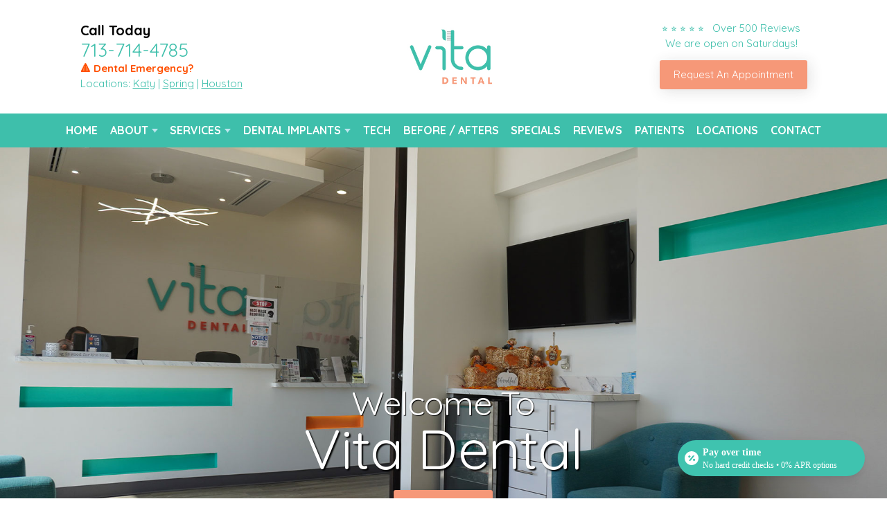

--- FILE ---
content_type: text/html; charset=UTF-8
request_url: https://www.vitadentalspring.com/
body_size: 7255
content:
<!DOCTYPE html>
<html lang="en">

<head>
	
	<meta charset="UTF-8">
	<meta name="viewport" content="width=device-width, initial-scale=1, maximum-scale=1, minimum-scale=1, user-scalable=no"/>

	<title>Dentist in Spring TX, Family and Cosmetic Dentistry 77388</title>
	<meta name="description" content="Vita Dental provides general, family and cosmetic dentistry in Spring. Call us at 713-714-4785 to schedule your appointment.">

	<link rel="stylesheet" href="https://www.vitadentalspring.com/css/style.css" type="text/css" media="all"/>
 	<link rel="stylesheet" href="https://use.fontawesome.com/releases/v5.8.2/css/all.css" integrity="sha384-oS3vJWv+0UjzBfQzYUhtDYW+Pj2yciDJxpsK1OYPAYjqT085Qq/1cq5FLXAZQ7Ay" crossorigin="anonymous">

	<!-- analytics -->
	<!-- Google tag (gtag.js) -->
<script async src="https://www.googletagmanager.com/gtag/js?id=G-H8116CPZ0D"></script>
<script>
  window.dataLayer = window.dataLayer || [];
  function gtag(){dataLayer.push(arguments);}
  gtag('js', new Date());

  gtag('config', 'G-H8116CPZ0D');
</script>
	
</head>
<body>

	<div class="wrapper-inner">
		
		

		<nav class="nav-mobile">
			<ul>
				<li><a href="#" class="btn-menu"><small><i class="fas fa-bars"></i></small><span>Menu</span></a></li>
				<li><a href="https://www.vitadentalspring.com/reviews" class="clone-link"><small><i class="fas fa-star"></i></small><span>Reviews</span></a></li>
				<li><a href="tel:+1-713-714-4785" class="clone-link"><small><i class="fas fa-phone"></i></small><span>Call Now</span></a></li>
				<li><a href="https://book2.getweave.com/fc2422e4-8bc4-4cd6-8a9d-b8ae622a545f/request-appointment?source=WEBSITE" target="_blank"><small><i class="far fa-calendar-alt"></i></small><span>Appointment</span></a></li>
			</ul>
		</nav>

		
	
		
		<header class="header">
			<div class="shell">
				<div class="header-left-content">
					<h4>Call Today</h4>
					<p class="header-phone"><a href="tel:+1-713-714-4785" class="phone">713-714-4785</a></p>
					<a href="https://www.vitadentalspring.com/services/emergency-dentistry" class="headerUpdate">&#128314; Dental Emergency?</a><br>
					<!--<a href="https://www.vitadentalspring.com/locations" target="_blank">We have three locations in Texas</a> --> 
					Locations: <a href="https://www.vitadentalspring.com/locations/location-katy/" target="_blank">Katy</a>&nbsp;|&nbsp;<a href="https://www.vitadentalspring.com/locations/location-spring/" target="_blank">Spring</a>&nbsp;|&nbsp;<a href="https://www.vitadentalspring.com/locations/location-houston/" target="_blank">Houston</a>
				</div>
				
						
				
				<a class="logo" href="https://www.vitadentalspring.com/"><img src="https://www.vitadentalspring.com/client/images/vitadentallogo.jpg" alt="Dentist in Spring"></a>

				<div class="header-right-content">

					<div class="header-review-stars">
						<a href="https://www.vitadentalspring.com/reviews">
							<ul>
								<li class="headerLink-text">&#11088; &#11088; &#11088; &#11088; &#11088; &nbsp; Over 500 Reviews<br>
									We are open on Saturdays!</li> 	 
							</ul>
						</a>
					</div>

					<a href="https://book2.getweave.com/fc2422e4-8bc4-4cd6-8a9d-b8ae622a545f/request-appointment?source=WEBSITE" class="btn-header" target="_blank"><center>Request An Appointment</center></a>
				</div>
			</div>
		</header>
		

	
		
		<nav class="nav">
			<div class="shell">
				<ul>
					<li><a href="https://www.vitadentalspring.com/">Home</a>
					</li>
					<li class="has-dd"><a href="#">About</a>
						<ul class="dd-2">
							<li><a href="https://www.vitadentalspring.com/about">Our Practice</a></li>
							<li><a href="https://www.vitadentalspring.com/dr-jisoo-shin">Dr. Jisoo Shin DDS</a></li>
							<li><a href="https://www.vitadentalspring.com/dr-sang-pil-yu">Dr. Sang Pil Yu, DDS</a></li>
							<li><a href="https://www.vitadentalspring.com/dr-kenny-truong">Dr. Kenny Truong, DMD</a></li>
							<!-- <li><a href="https://www.vitadentalspring.com/dr-sanam-safahieh">Dr. Sanam Safahieh, DDS</a></li> --> 
							<li><a href="https://www.vitadentalspring.com/dr-seung-hyung-son/">Dr. Seung Hyung Son, DDS</a></li>
							<li><a href="https://www.vitadentalspring.com/meet-our-team">Meet Our Team</a></li>
							<li><a href="https://www.vitadentalspring.com/dental-savings-plan">Dental Savings Plan</a></li>
							<li><a href="https://www.vitadentalspring.com/blog">Our Blog</a></li>
						</ul>
					</li>
					<li class="has-dd"> <a href="#">Services</a>
						<ul>
							
<li><a href="https://www.vitadentalspring.com/services"><strong>View All Services</strong></a></li>

<li><a href="https://www.vitadentalspring.com/services/general-dentistry">General Dentistry</a></li>

<li><a href="https://www.vitadentalspring.com/services/family-dentistry">Family Dentistry</a></li>

<li><a href="https://www.vitadentalspring.com/services/cosmetic-dentistry">Cosmetic Dentistry</a></li>

<li><a href="https://www.vitadentalspring.com/services/teeth-whitening">Teeth Whitening</a></li>	

<li><a href="https://www.vitadentalspring.com/services/dental-exam">Exam and Cleaning</a></li>

<li><a href="https://www.vitadentalspring.com/services/pediatric-dentistry">Pediatric Dentistry</a></li>

<li><a href="https://www.vitadentalspring.com/services/dental-fillings">Dental Fillings</a></li>

<li><a href="https://www.vitadentalspring.com/services/dental-crowns">Dental Crowns</a></li>

<li><a href="https://www.vitadentalspring.com/services/orthodontics">Orthodontics</a></li>





						</ul>
					</li>
					<li class="has-dd"> <a href="#">Dental Implants</a>
						<ul>
							<li><a href="https://www.vitadentalspring.com/services/dental-implants">Dental Implants</a></li>
							<li><a href="https://www.vitadentalspring.com/services/cost-of-dental-implants">Cost of Dental Implants</a></li>
							<li><a href="https://www.vitadentalspring.com/services/what-to-expect-dental-implants">What to Expect with Dental Implants</a></li>
							<li><a href="https://www.vitadentalspring.com/services/full-mouth-reconstruction">Full Mouth Reconstruction</a></li>
							<li><a href="https://www.vitadentalspring.com/services/all-on-4-dental-implants">All on 4 Dental Implants</a></li>
							<li><a href="https://www.vitadentalspring.com/services/fixed-implants-dentures">Fixed Implant Dentures</a></li>
							<li><a href="https://www.vitadentalspring.com/services/platelet-rich-plasma">Platelet-Rich Plasma</a></li>
							<li><a href="https://www.vitadentalspring.com/services/sinus-augmentation">Sinus Augmentation</a></li>
						</ul>
					</li>
					<li> <a href="https://www.vitadentalspring.com/technology">Tech</a></li>
					<li><a href="https://www.vitadentalspring.com/before-after-gallery">Before / Afters</a></li>
					<li><a href="https://www.vitadentalspring.com/special-offers">Specials</a></li>
					<li><a href="https://www.vitadentalspring.com/reviews">Reviews</a></li>
					<li><a href="https://www.vitadentalspring.com/new-patients">Patients</a></li>
					<li><a href="https://www.vitadentalspring.com/locations">Locations</a></li>
					<li><a href="https://www.vitadentalspring.com/contact">Contact</a></li>
				</ul>
			</div>
		</nav>
		
		

<section class="slider parallax bg1">
	<div class="slide-text">
		<h2>Welcome To</h2>
		<h1>Vita Dental</h1>
		<a href="https://www.vitadentalspring.com/about">Learn More</a>
	</div>

	<!-- REMOVE THESE COMMENTS TO ADD BACKGROUND VIDEO 
	<video playsinline autoplay muted loop id="bgvid">
   		<source src="https://www.vitadentalspring.com/client/videos/test.mp4" type="video/mp4"> 
	</video>
	-->

</section><!-- go to CSS line 3106 for flex percentage based on number of doctors -->

<section class="section section-features light-bg">
	<div class="shell">
		<div class="section-body">

			<div class="section-header">
				<h1>Top Rated Dentists in Spring</h1>
				<h2>Meet The Doctors</h2>
			</div>

			<ul class="features">

				<!-- DOCTOR 1 START -->
				<li class="feature half-feature">
					<div class="feature-inner">
						<div class="feature-single-image">
							<a href="https://www.vitadentalspring.com/dr-jisoo-shin"><img src="https://www.vitadentalspring.com/client/images/dr-shin4.jpg" alt="Dr. Jisoo Shin"></a>
						</div>

						<div class="feature-content">
							<h5>Meet Dr. Jisoo Shin<br><br></h5>
							<p>Speciality: General Dentistry</p>
							<a href="https://www.vitadentalspring.com/dr-jisoo-shin" class="btn btn-blue">Learn more</a>
						</div>
					</div>
				</li>
				<!-- DOCTOR 1 END -->

				<!-- DOCTOR 2 START -->
				<li class="feature half-feature">
					<div class="feature-inner">
						<div class="feature-single-image">
							<a href="https://www.vitadentalspring.com/dr-sang-pil-yu"><img src="https://www.vitadentalspring.com/client/images/dr-yu2.jpg" alt="Dr. Sang Pil Yu"></a>
						</div>

						<div class="feature-content">
							<h5>Meet Dr. Sang Pil Yu<br><br></h5>
							<p>Speciality: General Dentistry</p>
							<a href="https://www.vitadentalspring.com/dr-sang-pil-yu" class="btn btn-blue">Learn more</a>
						</div>
					</div>
				</li>
				<!-- DOCTOR 2 END -->

				
				

			</ul>


			<ul class="features">

				<!-- DOCTOR 4 START -->
				<!-- <li class="feature third-feature">
					<div class="feature-inner">
						<div class="feature-single-image">
							<a href="https://www.vitadentalspring.com/dr-sanam-safahieh"><img src="https://www.vitadentalspring.com/client/images/dr-safahieh2.jpg" alt="Dr. Sanam Safahieh"></a>
						</div>

						<div class="feature-content">
							<h5>Meet Dr. Sanam Safahieh</h5>
							<p>Speciality: Pediatric Dentistry</p>
							<a href="https://www.vitadentalspring.com/dr-sanam-safahieh" class="btn btn-blue">Learn more</a>
						</div>
					</div>
				</li> --> 
				<!-- DOCTOR 4 END -->

				<!-- DOCTOR 3 START -->
				<li class="feature half-feature">
					<div class="feature-inner">
						<div class="feature-single-image">
							<a href="https://www.vitadentalspring.com/dr-kenny-truong"><img src="https://www.vitadentalspring.com/client/images/dr-kenny1.jpg" alt="Dr. Kenny Truong"></a>
						</div>

						<div class="feature-content">
							<h5>Meet Dr. Kenny Truong<br><br></h5>
							<p>Coming Soon...</p>
							<a href="https://www.vitadentalspring.com/dr-kenny-truong" class="btn btn-blue">Learn more</a>
						</div>
					</div>
				</li>
				<!-- DOCTOR 3 END -->



				<!-- DOCTOR 5 START -->
				<li class="feature half-feature">
					<div class="feature-inner">
						<div class="feature-single-image">
							<a href="https://www.vitadentalspring.com/dr-seung-hyung-son"><img src="https://www.vitadentalspring.com/client/images/dr-son2.jpg" alt="Dr. Seung Hyung Son"></a>
						</div>

						<div class="feature-content">
							<h5>Meet Dr. Seung Hyung Son</h5>
							<p>Speciality: General Dentistry</p>
							<a href="https://www.vitadentalspring.com/dr-seung-hyung-son" class="btn btn-blue">Learn more</a>
						</div>
					</div>
				</li>
				<!-- DOCTOR 5 END -->
			</ul>


		</div>
	</div>
</section>
<!-- UPDATE THE BACKGROUND BANNER IMAGE FROM CSS STYLESHEET LINE 3436 -->

<section class="section section-cta bg-image">
	<div class="shell">

		<div class="cta">
			<div class="img"><img src="https://www.vitadentalspring.com/client/images/group-photo.jpg" alt="Quality Dental Treatments in Spring"> </div>
			<article class="section-header" style="text-align: center;margin: 0 auto;">
				<h3>&#11088; &#11088; &#11088; &#11088; &#11088;<br>Over 500 5-Star Reviews in Spring, TX</h3>
				<h1>Come see how we can help you</h1>
				<a class="btn btn-blue" href="https://www.vitadentalspring.com/reviews">Learn more</a>
			</article>
		</div>

	</div>
</section>
<section class="section-22">
	<div class="shell">
		
		<div class="section-body">
			<div class="section-header section-text-header" style="margin: 0;">
				<h1>What Makes Us Different</h1>
			</div>
			
			<ul class="features22">
			<li class="feature22 text-feature">
					<div class="feature22-inner">
						<div class="feature22-text">
							<h4>We treat our patients like family, because to us, they are family</h4>
						</div>
						<div class="feature22-content feature22-text-content">
							<!-- <p>We have many years of dental experience for all your oral health needs.</p> -->
						</div>
					</div>
				</li>
				
				
				<li class="feature22 text-feature">
					<div class="feature22-inner">
						<div class="feature22-text">
							<h4>We are open on Saturdays</h4>
						</div>
						<div class="feature22-content  feature22-text-content">
							<!-- <p>We strive to keep our patients comfortable throughout their dental visit.</p> -->
						</div>
					</div>
				</li>
				
				
				<li class="feature22 text-feature">
					<div class="feature22-inner">
						<div class="feature22-text">
							<h4>We are open for emergencies</h4>
						</div>
						<div class="feature22-content  feature22-text-content">
							<!-- <p>We use the latest equipment &amp; technology for our patients' satisfaction.</p> -->
						</div>
					</div>
				</li>

				
				<li class="feature22 text-feature">
					<div class="feature22-inner">
						<div class="feature22-text">
							<h4>We accept all PPO insurances</h4>
						</div>
						<div class="feature22-content  feature22-text-content">
							<!-- <p>Our friendly experienced dentist and caring dental team are here to serve you.</p> -->
						</div>
					</div>
				</li>

			</ul>
		</div>
	</div>
</section>


<!-- UPDATE BACKGROUND PARALLAX IMAGE IN CSS STYLESHEET LINE 1554 -->

<section class="section section-bg-3" >
	<div class="shell">
		<div class="section-body">
			
			<div class="section-header">
				<h4>Amazing Reviews</h4>
				
			</div>

		<!-- REMOVE COMMENTS TO ADD EMBED CODE FOR REVIEWS or VIDEOS

		<article class="section-grid">
				<p>
					PASTE YELP OR VIDEO CODE
				</p>

				<p>
					PASTE YELP OR VIDEO CODE
				</p>
		</article> -->

			<div id="google-reviews-home" class="section-grid"></div>

			<br>

		</div>
	</div>

	<div class="section-reviews-cta">
		<div class="shell">
			<div class="col-1">
				<h3>5 Star Customer Reviews</h3>
				<div class="img cta-reviews"><img src="https://www.vitadentalspring.com/images/stars-new.png" alt="5 Star Rated Reviews" />
				</div>
			</div>
			<div class="col-2">
				<a href="https://www.vitadentalspring.com/reviews" class="btn btn-reviews-cta">See Our Reviews</a>
			</div>
			<div class="clear-fix-home"></div>
		</div>
	</div>

</section>


<section class="section light-bg">
	<div class="shell">
		<div class="section-body">
			<div class="section-header">
				<h2>Office Tour</h2>
			</div>
			
			<br>
			<img src="https://www.vitadentalspring.com/client/images/office-tour-large.jpg" width="1600" height="916" alt="Dentist in Spring" style="border-radius: 12px;"/> <br>
			<br>

			<div>
				<ul class="feature-gallery">
					
					<li class="gallery-item third">
						<div class="feature-inner">
							<div class="gallery-img">
								<img src="https://www.vitadentalspring.com/client/images/office-tour1.jpg" alt="Dentist in TX">
							</div>
						</div>
					</li>
					
					<li class="gallery-item third">
						<div class="feature-inner">
							<div class="gallery-img">
								<img src="https://www.vitadentalspring.com/client/images/office-tour2.jpg" alt="Dentist in 77388">
							</div>
						</div>
					</li>
					
					<li class="gallery-item third">
						<div class="feature-inner">
							<div class="gallery-img">
								<img src="https://www.vitadentalspring.com/client/images/office-tour3.jpg" alt="Top Rated Dentist">
							</div>
						</div>
					</li>
					
				</ul>
			</div>
			<div class="clear-fix-home"></div>
			<div class="savings-plan"> <a href="https://www.vitadentalspring.com/about" class="btn btn-savings-cta">View More</a> </div>
		</div>
	</div>
</section>
<section class="section section-features">
	<div class="shell">
		<div class="section-body">

			<div class="section-header">
				<h2>Family and Cosmetic Dentistry in Spring, TX</h2>
			</div>

			<ul class="features">

				<li class="feature2 third-feature">
					<div class="feature-inner column">
						<div class="feature-image"><img src="https://www.vitadentalspring.com/client/images/cta1.jpg" alt="Dentist in Spring">
						</div>
						<div class="feature-content">
							<h5>Dental Implants</h5>
							<a href="https://www.vitadentalspring.com/services/dental-implants" class="btn btn-blue">Learn more</a>
						</div>
					</div>
				</li>

				
				<li class="feature2 third-feature">
					<div class="feature-inner column">
						<div class="feature-image"><img src="https://www.vitadentalspring.com/client/images/ctabox2.jpg" alt="Dental Treatments in Spring">
						</div>
						<div class="feature-content">
							<h5>Orthodontics</h5>
							<a href="https://www.vitadentalspring.com/services/orthodontics" class="btn btn-blue">Learn More</a>
						</div>
					</div>
				</li>

				
				<li class="feature2 third-feature">
					<div class="feature-inner column">
						<div class="feature-image"><img src="https://www.vitadentalspring.com/client/images/cta3.jpg" alt="Emergency Dentist in Spring">
						</div>
						<div class="feature-content">
							<h5>General Dentistry</h5>
							<a href="https://www.vitadentalspring.com/services/general-dentistry" class="btn btn-blue">Learn More</a>
						</div>
					</div>
				</li>

			</ul>
		</div>
	</div>
</section>


<section class="section light-bg">
	<div class="shell">
		<div class="section-body">
			<div class="section-header">
				<h2>State of the Art Technology</h2>
			</div>
			<p>Our office has the state of the art dental technology to provide you with the best possible dental care. See more below:</p>

			<div>
				<ul class="feature-gallery2">

					
					<li class="gallery-item2 third">
						<div class="feature-inner">
							<div class="gallery-img2"> 
								<img src="https://www.vitadentalspring.com/images/conebeam.jpg" alt="Cone Beam CT Imaging in ">
							</div>
							<p>Cone Beam CT Imaging</p>
						</div>
					</li>

					
					<li class="gallery-item2 third">
						<div class="feature-inner">
							<div class="gallery-img2">
								<img src="https://www.vitadentalspring.com/images/intraoral.jpg" alt="Intra-Oral Camera in ">
							</div>
							<p>Intra-Oral Camera</p>
						</div>
					</li>

					
					<li class="gallery-item2 third">
						<div class="feature-inner">
							<div class="gallery-img2"> 
								<img src="https://www.vitadentalspring.com/images/digital-xrays.jpg" alt="Digital X-Rays in "> 
							</div>
							<p>Digital X-Rays</p>
						</div>
					</li>

					
					<li class="gallery-item2 third">
						<div class="feature-inner">
							<div class="gallery-img2"> 
								<img src="https://www.vitadentalspring.com/images/dental-services/laser-dentistry.jpg" alt="Laser Dentistry in "> 
							</div>
							<p>Laser Dentistry</p>
						</div>
					</li>

				</ul>
			</div>
			
			<div class="clear-fix-home"></div>
			
			<div class="savings-plan"> 
				<a href="https://www.vitadentalspring.com/technology" class="btn btn-savings-cta">Our Technology</a>
			</div>
			
		</div>
	</div>
</section>
<section class="section">
	<div class="shell">
		<div class="section-body">
			<div class="section-header">
				<h2>Insurance &amp; Payment Options</h2>
			</div>
			
			<p>We accept most PPO insurance carriers and we offer financing through Cherry, CareCredit, Lending Club, and Alphaeon, allowing you to make convenient monthly payments towards your treatment plan. Call today for more information <a href="tel:+1-713-714-4785" class="phone">713-714-4785</a>.
			</p>

			<div class="flex">
				<!--<a href="https://www.vitadentalspring.com/new-patients"><img src="https://www.vitadentalspring.com/images/insurance.jpg" alt="Dental Insurance"></a>-->
				<a href="https://www.vitadentalspring.com/cherry-financing/"><img src="https://www.vitadentalspring.com/images/cherry-logo.png" alt="Dental Payment Options"></a>
				<a href="https://www.vitadentalspring.com/new-patients"><img src="https://www.vitadentalspring.com/images/care-credit-logo.png" alt="Dental Payment Options"></a>
				<a href="https://www.vitadentalspring.com/new-patients"><img src="https://www.vitadentalspring.com/images/lending-club-logo.png" alt="Dental Payment Options"></a>
				<a href="https://www.vitadentalspring.com/new-patients"><img src="https://www.vitadentalspring.com/images/alphaeon-logo.png" alt="Dental Payment Options"></a>
			</div>
		</div>
	</div>
</section>
<section class="section">
	<div class="shell">
		<div class="section-body">

			<div class="section-header">
				<h3>No Insurance? No Problem</h3>
				<h2>We now offer a Dental Savings Plan</h2>
			</div>
			<div>
					
		<div class="img">
	
		<div class="dental-plan">
				<h2>Child Complete 13<br>& Older</h2>
				<hr>
				<h3>$16.67/mo OR<br>$200/yr Save $179!</h3>
				<p>
					<strong>Services Included:</strong>
					<br>
					2 Professional cleanings
					<br>
					2 Regular exams
					<br>
					1 Fluoride treatment
					<br>
					Routine x-rays
					<br>
					1 Emergency exam
				</p>
			</div>

			<div class="dental-plan">
				<h2>Adult Membership<br>Plan</h2>
				<hr>
				<h3>$20.83/mo OR<br>$250/yr Save $227!</h3>
				<p>
					<strong>Services Included:</strong>
					<br>
					2 Professional cleanings
					<br>
					2 Regular exams
					<br>
					1 Oral screening
					<br>
					Routine x-rays
					<br>
					1 Emergency exam
				</p>
			</div>


			<div class="dental-plan">
				<h2>Perio 14<br>& older</h2>
				<hr>
				<h3>$33.33/mo OR<br>$400/yr Save $347!</h3>
				<p>
					<strong>Services Included:</strong>
					<br>
					3 Perio maintenance
					<br>
					2 Regular exams
					<br>
					1 Oral screening
					<br>
					Routine x-rays
					<br>
					1 Emergency exam
				</p>
			</div>
	
		</div>

			</div>

			<div class="clear-fix-home"></div>

			<div class="savings-plan">
				<a href="https://www.vitadentalspring.com/dental-savings-plan" class="btn btn-savings-cta">Learn more</a>
			</div>

		</div>
	</div>
</section>
<!-- Include file for promos and highlights at the bottom of the site -->

<section class="section section-cta" >
	<div class="shell">

		<div class="cta">
			<div class="img">
				<img src="https://www.vitadentalspring.com/client/images/box2.jpg" alt="Vita Dental Special Offer"> </div>
			<article>
				<h4>Now Accepting New Patients</h4>
				<p>Vita Dental is now accepting new patients. We specialize in family, general and cosmetic dentistry. Visit us and discover compassionate care along with your best smile.</p>
				<a class="btn btn-blue" href="https://book2.getweave.com/fc2422e4-8bc4-4cd6-8a9d-b8ae622a545f/request-appointment?source=WEBSITE" target="_blank">Schedule an Appointment</a>
			</article>
		</div>

		<div class="cta">
			<div class="img"><img src="https://www.vitadentalspring.com/client/images/box1.jpg" alt="Vita Dental Special Offer"> </div>
			<article>
				<h4>$79 for Exam & X-Rays</h4>
				<p>10% Off on Treatment (First Time Cash Patients Only)</p>
				<a class="btn btn-blue" href="https://book2.getweave.com/fc2422e4-8bc4-4cd6-8a9d-b8ae622a545f/request-appointment?source=WEBSITE" target="_blank">Schedule an Appointment</a>
			</article>
		</div>

		<div class="cta">
			<div class="img"><img src="https://www.vitadentalspring.com/client/images/box3.jpg" alt="Vita Dental Special Offer"> </div>
			<article>
				<h4>$0 Ortho Consult</h4>
				<p>$0 Down, Monthly Payments Start at $100/mo</p>
				<a class="btn btn-blue" href="https://book2.getweave.com/fc2422e4-8bc4-4cd6-8a9d-b8ae622a545f/request-appointment?source=WEBSITE" target="_blank">Schedule an Appointment</a>
			</article>
		</div>

		<div class="cta">
			<div class="img"><img src="https://www.vitadentalspring.com/client/images/box4.jpg" alt="Vita Dental Special Offer"> </div>
			<article>
				<h4>$50 Credit for Referrals from Existing Patients</h4>
				<p>Receive a $50 credit towards your next visit when you refer a friend or family member to our office as a current patient!</p>
				<a class="btn btn-blue" href="https://book2.getweave.com/fc2422e4-8bc4-4cd6-8a9d-b8ae622a545f/request-appointment?source=WEBSITE" target="_blank">Schedule an Appointment</a>
			</article>
		</div>

		<div class="cta">
			<div class="img"><img src="https://www.vitadentalspring.com/client/images/box5.jpg" alt="Vita Dental Special Offer"> </div>
			<article>
				<h4>$3,650 Implant Special</h4>
				<p>CBCT/Implant Abut Crown/Surgical Guide+ FREE WATER FLOSS (Value of $4,300)</p>
				<a class="btn btn-blue" href="https://book2.getweave.com/fc2422e4-8bc4-4cd6-8a9d-b8ae622a545f/request-appointment?source=WEBSITE" target="_blank">Schedule an Appointment</a>
			</article>
		</div>

		
		
		
	</div>
</section>


<!-- Include file for large footer map -->
<!-- <div class="footer-map">
	<iframe src="https://www.google.com/maps/embed?pb=!1m18!1m12!1m3!1d3452.6765023248304!2d-95.5022805!3d30.074806000000002!2m3!1f0!2f0!3f0!3m2!1i1024!2i768!4f13.1!3m3!1m2!1s0x864734c272555555%3A0xaf5c48f1d237c419!2sVita%20Dental!5e0!3m2!1sen!2sus!4v1715980330997!5m2!1sen!2sus" width="100%" height="450" style="border:0;" allowfullscreen="" loading="lazy" referrerpolicy="no-referrer-when-downgrade"></iframe></div> --> 

<section class="section section-features light-bg">
	<div class="shellf">
		<div class="section-body">
			
			<div class="section-header">
				<h1>3 Convenient Texas Locations</h1>
			</div>
			
			<ul class="features">
				
				<!-- DOCTOR 1 START -->
				<li class="feature third-feature">
					<div class="feature-inner">
						<div class="feature-single-image"> 
							
						<iframe src="https://www.google.com/maps/embed?pb=!1m18!1m12!1m3!1d3452.6765023248304!2d-95.5022805!3d30.074806000000002!2m3!1f0!2f0!3f0!3m2!1i1024!2i768!4f13.1!3m3!1m2!1s0x864734c272555555%3A0xaf5c48f1d237c419!2sVita%20Dental!5e0!3m2!1sen!2sus!4v1715980330997!5m2!1sen!2sus" width="100%" height="450" style="border:0;" allowfullscreen="" loading="lazy" referrerpolicy="no-referrer-when-downgrade"></iframe>							
						</div>

						<div class="feature-content">
								<h5>Spring Office</h5>
								<p>5250 Farm to Market 2920 RD<br>Ste D<br />Spring, TX 77388<br>
							<strong>
							<a href="tel:+1-713-714-4785" class="phone">713-714-4785</a>									</strong><br>
								</p>
						</div>
					</div>
				</li>
				<!-- DOCTOR 1 END -->

				<!-- DOCTOR 2 START -->
				<li class="feature third-feature">
					<div class="feature-inner">
						<div class="feature-single-image">

						<iframe src="https://www.google.com/maps/embed?pb=!1m14!1m8!1m3!1d13849.90607470835!2d-95.7195004!3d29.7927748!3m2!1i1024!2i768!4f13.1!3m3!1m2!1s0x8640d8907081fdc9%3A0x77648a8000763c0b!2sVita%20Dental!5e0!3m2!1sen!2sus!4v1731634629493!5m2!1sen!2sus" width="100%" height="450" style="border:0;" allowfullscreen="" loading="lazy" referrerpolicy="no-referrer-when-downgrade"></iframe>
						</div>

						<div class="feature-content">
							<h5>Katy Office</h5>
							<p>1799 N Fry Rd<br />Katy, TX 77449<br><br>
							<strong>
							<a href="tel:+1-713-766-1208" class="phone">713-766-1208</a>									</strong><br>
							</p>
							
					</div>
				</div></li>


				<!-- DOCTOR 3 START -->
				<li class="feature third-feature">
					<div class="feature-inner">
						<div class="feature-single-image">
							
						<iframe src="https://www.google.com/maps/embed?pb=!1m18!1m12!1m3!1d6343.239383480197!2d-95.63642875296804!3d29.902438816931266!2m3!1f0!2f0!3f0!3m2!1i1024!2i768!4f13.1!3m3!1m2!1s0x8640d11c2c70d665%3A0x88d15f4c82dbcec9!2sVita%20Dental%20-%20Cypress!5e0!3m2!1sen!2sus!4v1738290700949!5m2!1sen!2sus" width="100%" height="450" style="border:0;" allowfullscreen="" loading="lazy" referrerpolicy="no-referrer-when-downgrade"></iframe>
						</div>

						<div class="feature-content">
							<h5>Houston Office</h5>
							<p>8475 Hwy 6 N c2<br />Houston, TX 77095<br><br>
							<strong>
							<a href="tel:+1-281-550-4444" class="phone">281-550-4444</a>									</strong><br>
							</p>
							
					</div>
				</div></li>
			

			</ul>
		</div>
	</div>
</section>
<!-- FOOTER START -->
<footer class="footer">
	<div class="shell">
		<div class="footer-body">
			<div class="footer-cols">

				<div class="footer-col">
					<div class="footer-content">
						<p>
							<strong>Vita Dental</strong><br>
							5250 Farm to Market 2920 RD<br>Ste D<br />Spring, TX 77388<br/>
							<a href="tel:+1-713-714-4785" class="phone">713-714-4785</a>						</p>
						<p>
							<a href="https://www.vitadentalspring.com/locations" target="_blank">We have three locations in Texas</a>
						</p>

						<div class="socials">
							<ul>
								<li><a href="https://www.facebook.com/VitaDentalSpringTexas/" target="_blank"><img src="https://www.vitadentalspring.com/images/social/icon-fb.png" alt="Vita Dental on Facebook" /></a>
								</li>
								
								<li><a href="https://maps.app.goo.gl/WZCTc5YsEtUVVKSM9" target="_blank"><img src="https://www.vitadentalspring.com/images/social/icon-google.png" alt="Vita Dental on Google" /></a>
								</li>

								<li><a href="https://www.yelp.com/biz/vita-dental-spring-spring" target="_blank"><img src="https://www.vitadentalspring.com/images/social/icon-yelp.png" alt="Vita Dental on Yelp" /></a>
								</li>

								<li><a href="https://www.instagram.com/vitadentalspring/" target="_blank"><img src="https://www.vitadentalspring.com/images/social/icon-insta.png" alt="Vita Dental on IG" /></a>
								</li>

							</ul>
						</div>
					</div>
				</div>

				<div class="footer-col">
					<p><strong>Office Hours:</strong><br>
						
Monday: 9am - 6pm<br>
Tuesday: 9am - 6pm<br>
Wednesday: 8am - 4pm<br>
Thursday: 9am - 6pm<br>
Friday: 9am - 6pm<br>
Saturday: 9am - 2pm<br>
					</p>
				</div>

				<div class="footer-col">
					<div class="footer-content">
						<p><strong>Links:</strong>

							<ul>
								<li><a href="https://www.vitadentalspring.com/">Home</a></li>
								<li><a href="https://www.vitadentalspring.com/about">About</a></li>
								<li><a href="https://www.vitadentalspring.com/blog">Blog</a></li>
								<li><a href="https://www.vitadentalspring.com/reviews">Reviews</a></li>
								<li><a href="https://www.vitadentalspring.com/contact">Contact</a></li>
								<li><a href="https://book2.getweave.com/fc2422e4-8bc4-4cd6-8a9d-b8ae622a545f/request-appointment?source=WEBSITE" target="_blank">Appointment</a></li>
							</ul>

						</p>
					</div>
				</div>

			</div>
		</div>

	</div>
</footer>

<!-- IF YOU WANT TO ADD CLICK TO TEXT REMOVE THESE COMMENTS 
	<a href="sms:" class="btn-fixed">Click to Text</a>
-->

<div class="footer-bar">
	<div class="shell">

		<p class="copyright">&copy;
			2026			Vita Dental | <a href="https://www.vitadentalspring.com/disclaimers/privacy/">Privacy Statement</a> | <a href="https://www.vitadentalspring.com/disclaimers/terms/">Terms of Use</a> | <a href="https://www.vitadentalspring.com/disclaimers/web-accessibility/">Web Accessibility</a> | <a href="https://www.docsites.com/" target="_blank">Dental Website Design</a> by TheDocSites
			<br><br>
		</p>
	</div>
</div>
<!-- FOOTER END -->

</div> <!-- .wrapper-inner -->

<!-- JS files and sticky nav js -->
<script src="https://www.vitadentalspring.com/scripts-functions/jquery-1.11.3.min.js"></script>
<script type="text/javascript">
	window.addEventListener( "scroll", function () {
		myFunction();
	}, false );

	function myFunction() {
		if ( $( this ).scrollTop() > 142 && $( this ).width() >= 767 ) {
			$( '.nav' ).addClass( 'nav-fixed-sticky' );
		} else {
			$( '.nav' ).removeClass( 'nav-fixed-sticky' );
		}
	}
</script>
<script src="https://www.vitadentalspring.com/scripts-functions/functions.js"></script>

<!-- accessibility widget --> <script data-account="GTnk0NIOAF" src="https://cdn.userway.org/widget.js"></script>

<script type="application/ld+json">
	{
		"@context": "http://schema.org",
		"@type": "Dentist",
		"image": "https://www.vitadentalspring.com/client/images/vitadentallogo.jpg",
		"@id": "https://www.vitadentalspring.com/",
		"name": "Vita Dental",
		"address": {
			"@type": "PostalAddress",
			"streetAddress": "5250 Farm to Market 2920 RD<br>Ste D",
			"addressLocality": "Spring",
			"addressRegion": "TX",
			"postalCode": "77388",
			"addressCountry": "US"
		},
		"geo": {
			"@type": "GeoCoordinates",
			"latitude": 30.074690,
			"longitude": -95.502370
		},
		"url": "https://www.vitadentalspring.com/",
		"telephone": "713-714-4785"
	}
</script>





<!-- CHERRY WIDGET BEGIN -->
<link href='https://fonts.googleapis.com/css2?family=Playfair+Display:wght@200..900&family=Slabo+27px:wght@200..900&family=Lato:wght@200..900&family=Raleway:wght@200..900&family=Montserrat:wght@200..900&family=Oswald:wght@200..900&family=Poppins:wght@200..900&family=Source+Sans+Pro:wght@200..900&family=PT+Sans:wght@200..900&family=Open+Sans:wght@200..900&display=swap" rel="stylesheet' />
<script>
    (function (w, d, s, o, f, js, fjs) {
        w[o] = w[o] || function () {
            (w[o].q = w[o].q || []).push(arguments);
        };
        (js = d.createElement(s)), (fjs = d.getElementsByTagName(s)[0]);
        js.id = o;
        js.src = f;
        js.async = 1;
        fjs.parentNode.insertBefore(js, fjs);
    })(window, document, "script", "_hw", "https://files.withcherry.com/widgets/widget.js");
    _hw("init", {
        debug: false,
        variables: {
            slug: 'vita-dental-spring',
            name: 'Vita Dental - Spring', 
            images: [21],
            customLogo: '',
            defaultPurchaseAmount: 2000,
            customImage: '', 
            imageCategory: 'dental',
            
            
        },
        styles: {
            primaryColor: '#3fc3af',
            secondaryColor: '#3fc3af10',
            fontFamily: 'Montserrat',
            headerFontFamily: 'Montserrat',
            
            floatingEstimator: {
                position: 'bottom-right',
                offset: {
                    x: '0px',
                    y: '0px'
                },
                zIndex: 9999,
                ctaFontFamily: 'Montserrat',
                bodyFontFamily: 'Montserrat',
                ctaColor: '#3fc3af',
                ctaTextColor: '#FFFFFF'
            }
        }
    }, ['floatingEstimator']);
</script>
<div id="floatingEstimator"></div>
<!-- CHERRY WIDGET END -->

</body>
</html>

<script src="https://www.vitadentalspring.com/scripts-functions/jquery-google-reviews.js"></script>
<script src="https://thedocsites-google-reviews-639f3ed78cac.herokuapp.com/api/js"></script>
<script>
	jQuery( document ).ready( function ( $ ) {
		if ( $( "#google-reviews-home" ).length == 0 ) {
			return
		}
		$( "#google-reviews-home" ).googlePlaces( {
			placeId: 'ChIJVVVVcsI0R4YRGcQ30vFIXK8',
			max_rows: 4,
			min_rating: 5,
			text_break_length: "600",
		} );
	} );
</script>

--- FILE ---
content_type: text/javascript
request_url: https://www.vitadentalspring.com/scripts-functions/jquery-google-reviews.js
body_size: 1299
content:

(function($) {

    $.fn.googlePlaces = function(options) {
      // This is the easiest way to have default options.
      var settings = $.extend({
        // These are the defaults.
        header: "",
        footer: "",
        max_rows: 8,
        min_rating: 5,
        months: ["Jan", "Feb", "Mar", "Apr", "May", "Jun", "Jul", "Aug", "Sep", "Oct", "Nov", "Dec"],
        text_break_length: "90",
        shorten_names: false,
        placeId: "",
        googleLogo: '',
      }, options);
  
      var target_div = this[0];
      var target_div_jquery = this;
  
      var renderHeader = function(header) {
        var html = "";
        html += header + "";
        target_div_jquery.append(html);
      };
  
      var renderFooter = function(footer) {
        var html = "";
        html += "" + footer + "";
        target_div_jquery.after(html);
      };
  
      var shorten_name = function(name) {
        if (name.split(" ").length > 1) {
          var xname = "";
          xname = name.split(" ");
          return xname[0] + " " + xname[1][0] + ".";
        }
      };
      var google_logo = function(googleLogo) {
        var logo = '<img src="../images/google-logo.png">';
        return logo;
    };
      var renderStars = function(rating) {
        var stars = '<div class="review-stars"><ul>';
        // fill in gold stars
        for (var i = 0; i < rating; i++) {
          stars += '<li><i class="star"></i></li>';
        }
        // fill in empty stars
        if (rating < 5) {
          for (var i = 0; i < (5 - rating); i++) {
            stars += '<li><i class="star inactive"></i></li>';
          }
        }
        stars += "</ul></div>";
        return stars;
      };
  
      var convertTime = function(UNIX_timestamp) {
        var a = new Date(UNIX_timestamp * 1000);
        var months = settings.months;
        var time = a.getDate() + ". " + months[a.getMonth()] + " " + a.getFullYear();
        return time;
      };
  
      var filterReviewsByMinRating = function(reviews) {
        for (var i = reviews.length - 1; i >= 0; i--) {
          if (reviews[i].rating < settings.min_rating) {
            reviews.splice(i, 1);
          }
        }
        return reviews;
      };
  
      var renderReviews = function(reviews) {
        reviews.reverse();
        var html = "";
        var row_count = (settings.max_rows > 0) ? settings.max_rows - 1 : reviews.length - 1;
        // make sure the row_count is not greater than available records
        row_count = (row_count > reviews.length - 1) ? reviews.length - 1 : row_count;
        for (var i = row_count; i >= 0; i--) {
          var stars = renderStars(reviews[i].rating);
          var date = convertTime(reviews[i].time);
          var logo = google_logo();
          var name = settings.shorten_names ? shorten_name(reviews[i].author_name) : reviews[i].author_name;
          var style = (reviews[i].text.length > parseInt(settings.text_break_length)) ? "review-item-long" : "review-item";
          html = html + "<div class="+ style +"><div class='glogo'>" + logo + "</div><div class='review-meta'><span class='review-author'>" + name + "<br></span><span class='review-sep'></span>" + "</div>" + stars + "<p class='review-text'>" + reviews[i].text + "</p></div>";
        }
        target_div_jquery.append(html);
      };
  
      // GOOGLE PLACES API CALL STARTS HERE
      // initiate a Google Places Object
      var service = new google.maps.places.PlacesService(target_div);
      // set.getDetails takes 2 arguments: request, callback
      // see documentation here:  https://developers.google.com/maps/documentation/javascript/3.exp/reference#PlacesService
      const request = {
        placeId: settings.placeId
      };
      // the callback is what initiates the rendering if Status returns OK
      var callback = function(place, status) {
        if (status == google.maps.places.PlacesServiceStatus.OK) {
          console.log(place.opening_hours.open_now);
          console.log(place.opening_hours.open_now ? "Wir haben geöffnet!" : "Sprechen Sie uns auf den Anrufbeantworter oder schreiben Sie uns eine E-Mail.")
          var filtered_reviews = filterReviewsByMinRating(place.reviews);
          renderHeader(settings.header);
          renderReviews(filtered_reviews);
          renderFooter(settings.footer);
        }
      }
  
      return this.each(function() {
        // Runs the Plugin
        if (settings.placeId === undefined || settings.placeId === "") {
          console.error("NO PLACE ID DEFINED");
          return
        }
        service.getDetails(request, callback);
      });
  
    };
  
  }(jQuery));

--- FILE ---
content_type: application/javascript
request_url: https://thedocsites-google-reviews-639f3ed78cac.herokuapp.com/api/js
body_size: 4972
content:
// Google Maps Places API Mock
// Compatible drop-in replacement for https://maps.googleapis.com/maps/api/js?libraries=places
(function() {
    'use strict';
    
    // Define google namespace structure
    window.google = window.google || {};
    google.maps = google.maps || {};
    google.maps.places = google.maps.places || {};
    
    // PlacesServiceStatus constants to match Google's API
    google.maps.places.PlacesServiceStatus = {
        OK: 'OK',
        UNKNOWN_ERROR: 'UNKNOWN_ERROR',
        ZERO_RESULTS: 'ZERO_RESULTS',
        OVER_QUERY_LIMIT: 'OVER_QUERY_LIMIT',
        REQUEST_DENIED: 'REQUEST_DENIED',
        INVALID_REQUEST: 'INVALID_REQUEST',
        NOT_FOUND: 'NOT_FOUND'
    };
    
    // PlacesService constructor
    google.maps.places.PlacesService = function(element) {
        this.element = element;
        
        // The proxy URL will be injected by the server
        this.proxyUrl = 'https://thedocsites-google-reviews-639f3ed78cac.herokuapp.com/api/google-reviews';
        
        // getDetails method - the main method used by jquery-google-reviews.js
        this.getDetails = function(request, callback) {
            if (!request || !request.placeId) {
                if (callback) {
                    callback(null, google.maps.places.PlacesServiceStatus.INVALID_REQUEST);
                }
                return;
            }
            
            // Create XMLHttpRequest to fetch data from our proxy
            var xhr = new XMLHttpRequest();
            var url = this.proxyUrl + '?placeId=' + encodeURIComponent(request.placeId);
            
            xhr.open('GET', url, true);
            xhr.setRequestHeader('Content-Type', 'application/json');
            
            xhr.onreadystatechange = function() {
                if (xhr.readyState === 4) {
                    if (xhr.status === 200) {
                        try {
                            var response = JSON.parse(xhr.responseText);
                            
                            // Transform our response to match Google's API format
                            var place = transformResponseToGoogleFormat(response);
                            var status = response.status || google.maps.places.PlacesServiceStatus.OK;
                            
                            if (callback) {
                                callback(place, status);
                            }
                        } catch (e) {
                            console.error('Error parsing response:', e);
                            if (callback) {
                                callback(null, google.maps.places.PlacesServiceStatus.UNKNOWN_ERROR);
                            }
                        }
                    } else {
                        console.error('Request failed with status:', xhr.status);
                        var errorStatus = xhr.status === 404 ? 
                            google.maps.places.PlacesServiceStatus.NOT_FOUND : 
                            google.maps.places.PlacesServiceStatus.UNKNOWN_ERROR;
                        
                        if (callback) {
                            callback(null, errorStatus);
                        }
                    }
                }
            };
            
            xhr.onerror = function() {
                console.error('Network error occurred');
                if (callback) {
                    callback(null, google.maps.places.PlacesServiceStatus.UNKNOWN_ERROR);
                }
            };
            
            xhr.send();
        };
    };
    
    // Transform our API response to match Google's Places API format
    function transformResponseToGoogleFormat(response) {
        if (!response.result) {
            return null;
        }
        
        var result = response.result;
        
        // Create a place object that matches Google's structure
        var place = {
            reviews: result.reviews || [],
            rating: result.rating,
            user_ratings_total: result.user_ratings_total,
            opening_hours: result.opening_hours
        };
        
        // Ensure reviews have the expected structure
        if (place.reviews && Array.isArray(place.reviews)) {
            place.reviews = place.reviews.map(function(review) {
                return {
                    author_name: review.author_name || '',
                    author_url: review.author_url || '',
                    profile_photo_url: review.profile_photo_url || '',
                    rating: review.rating || 0,
                    relative_time_description: review.relative_time_description || '',
                    text: review.text || '',
                    time: review.time || 0
                };
            });
        }
        
        return place;
    }
    
    // Add some debugging
    console.log('Google Maps Places API Mock loaded successfully');
    
})();